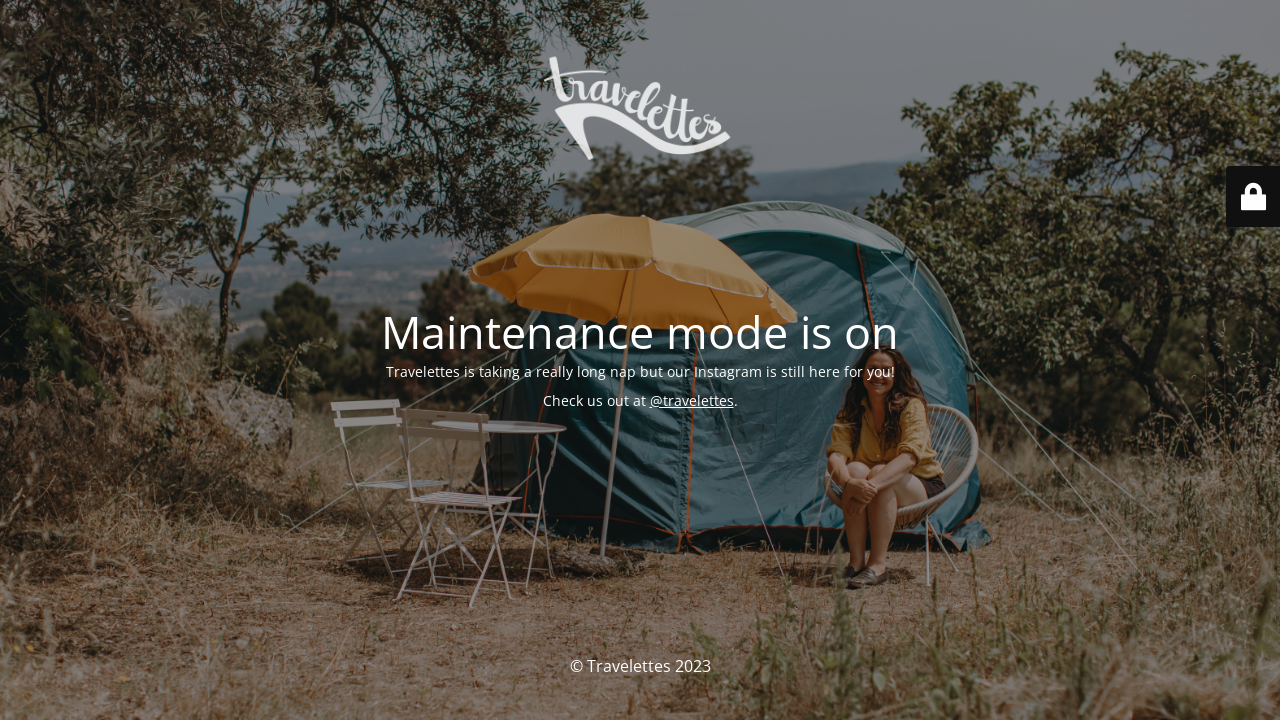

--- FILE ---
content_type: text/html; charset=UTF-8
request_url: https://www.travelettes.net/how-to-talk-to-your-parents-about-travel/flash-bros-253761/
body_size: 1809
content:
<!DOCTYPE html>
<html dir="ltr" lang="en-US"
prefix="og: https://ogp.me/ns#" >
<head>
<meta charset="UTF-8"/>
<title>Site is undergoing maintenance</title>		<meta name="viewport" content="width=device-width, maximum-scale=1, initial-scale=1, minimum-scale=1">
<meta name="description" content=""/>
<meta http-equiv="X-UA-Compatible" content=""/>
<meta property="og:site_name" content="Travelettes -"/>
<meta property="og:title" content="Site is undergoing maintenance"/>
<meta property="og:type" content="Maintenance"/>
<meta property="og:url" content="https://www.travelettes.net"/>
<meta property="og:description" content="Travelettes is taking a really long nap but our Instagram is still here for you! Check us out at @travelettes."/>
<meta property="og:image" content="https://www.travelettes.net/wp-content/uploads/2015/08/Logo_transparent.png"/>
<meta property="og:image:url" content="https://www.travelettes.net/wp-content/uploads/2015/08/Logo_transparent.png"/>
<meta property="og:image:secure_url" content="https://www.travelettes.net/wp-content/uploads/2015/08/Logo_transparent.png"/>
<meta property="og:image:type" content="png"/>
<link rel="profile" href="https://gmpg.org/xfn/11"/>
<link rel="pingback" href="https://www.travelettes.net/xmlrpc.php"/>
<link rel="stylesheet" type="text/css" href="//www.travelettes.net/wp-content/cache/wpfc-minified/1sbb5j4o/5wu5c.css" media="all"/>
<style>body{background-color:#111111}.preloader{background-color:#111111}body{font-family:Open Sans;}.site-title, .preloader i, .login-form, .login-form a.lost-pass, .btn-open-login-form, .site-content, .user-content-wrapper, .user-content, footer, .maintenance a{color:#ffffff;}
a.close-user-content, #mailchimp-box form input[type="submit"], .login-form input#submit.button{border-color:#ffffff}
input[type="submit"]:hover{background-color:#ffffff}
input:-webkit-autofill, input:-webkit-autofill:focus{-webkit-text-fill-color:#ffffff}
body &gt; .login-form-container{background-color:#111111}.btn-open-login-form{background-color:#111111}input:-webkit-autofill, input:-webkit-autofill:focus{-webkit-box-shadow:0 0 0 50px #111111 inset}input[type='submit']:hover{color:#111111}
#custom-subscribe #submit-subscribe:before{background-color:#111111}</style>		<!--[if IE]>
<style></style>
<script src="https://www.travelettes.net/wp-content/plugins/maintenance/load/js/jquery.backstretch.min.js"></script>
<![endif]-->
<link rel="stylesheet" href="https://fonts.bunny.net/css?family=Open%20Sans:300,300italic,regular,italic,600,600italic,700,700italic,800,800italic:300"></head>
<body data-rsssl=1 class="maintenance">
<div class="main-container">
<div class="preloader"><i class="fi-widget" aria-hidden="true"></i></div><div id="wrapper">
<div class="center logotype">
<header>
<div class="logo-box" rel="home"> <img src="https://www.travelettes.net/wp-content/uploads/2015/08/Logo_transparent.png" srcset="https://www.travelettes.net/wp-content/uploads/2015/08/Logo_transparent.png 2x" width="220" alt="logo"></div></header></div><div id="content" class="site-content">
<div class="center">
<h2 class="heading font-center" style="font-weight:300;font-style:normal">Maintenance mode is on</h2><div class="description" style="font-weight:300;font-style:normal"><p>Travelettes is taking a really long nap but our Instagram is still here for you!</p> <p>Check us out at <a href="http://instagram.com/travelettes">@travelettes</a>.</p></div></div></div></div><footer>
<div class="center">
<div style="font-weight:300;font-style:normal">© Travelettes 2023</div></div></footer>
<picture class="bg-img">
<img src="https://www.travelettes.net/wp-content/uploads/2023/07/LT0A6191-Kopie.jpg">
</picture></div><div class="login-form-container">
<input type="hidden" id="mtnc_login_check" name="mtnc_login_check" value="7e5a46f3c3" /><input type="hidden" name="_wp_http_referer" value="/how-to-talk-to-your-parents-about-travel/flash-bros-253761/" /><form id="login-form" class="login-form" method="post"><label>User Login</label><span class="login-error"></span><span class="licon user-icon"><input type="text" name="log" id="log" value="" size="20" class="input username" placeholder="Username" /></span><span class="picon pass-icon"><input type="password" name="pwd" id="login_password" value="" size="20" class="input password" placeholder="Password" /></span><a class="lost-pass" href="https://www.travelettes.net/wp-login.php?action=lostpassword">Lost Password</a><input type="submit" class="button" name="submit" id="submit" value="Login" /><input type="hidden" name="is_custom_login" value="1" /><input type="hidden" id="mtnc_login_check" name="mtnc_login_check" value="7e5a46f3c3" /><input type="hidden" name="_wp_http_referer" value="/how-to-talk-to-your-parents-about-travel/flash-bros-253761/" /></form>		    <div id="btn-open-login-form" class="btn-open-login-form"> <i class="fi-lock"></i></div><div id="btn-sound" class="btn-open-login-form sound"> <i id="value_botton" class="fa fa-volume-off" aria-hidden="true"></i></div></div><!--[if lte IE 10]>
<script src='https://www.travelettes.net/wp-includes/js/jquery/jquery.min.js?ver=6.2.6' id='jquery_ie-js'></script>
<![endif]-->
<!--[if !IE]><!--><script src='https://www.travelettes.net/wp-includes/js/jquery/jquery.min.js?ver=3.6.4' id='jquery-core-js'></script>
<script src='https://www.travelettes.net/wp-includes/js/jquery/jquery-migrate.min.js?ver=3.4.0' id='jquery-migrate-js'></script>
<!--<![endif]--><script id='_frontend-js-extra'>var mtnc_front_options={"body_bg":"https:\/\/www.travelettes.net\/wp-content\/uploads\/2023\/07\/LT0A6191-Kopie.jpg","gallery_array":[],"blur_intensity":"5","font_link":["Open Sans:300,300italic,regular,italic,600,600italic,700,700italic,800,800italic:300"]};</script>
<script src='https://www.travelettes.net/wp-content/plugins/maintenance/load/js/jquery.frontend.js?ver=1690153330' id='_frontend-js'></script>
</body>
</html><!-- WP Fastest Cache file was created in 2.9638788700104 seconds, on 25-11-24 23:36:18 -->